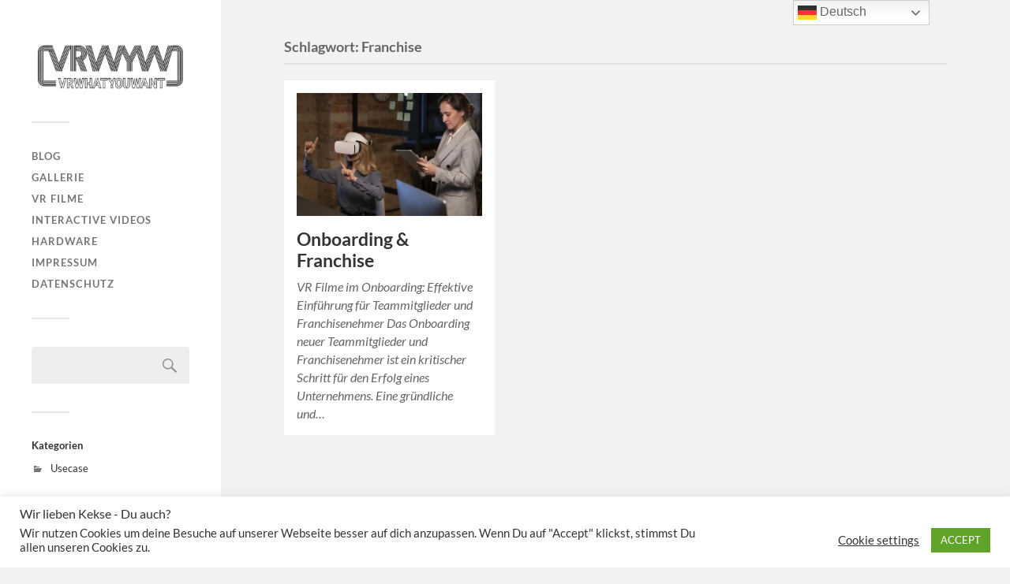

--- FILE ---
content_type: application/x-javascript; charset=utf-8
request_url: https://vrwhatyouwant.com/wp-content/cache/minify/4910f.js
body_size: 293
content:
jQuery(document).ready(function($){$wrapper=$('.posts');if($wrapper.length){$grid=$wrapper.imagesLoaded(function(){$grid=$wrapper.masonry({itemSelector:'.post-container',stagger:0,transitionDuration:0,});$('.post-container').animate({'opacity':1},300);});}
$(".nav-toggle").on("click",function(){$(this).toggleClass("active");$(".mobile-navigation").slideToggle();});$(window).resize(function(){if($(window).width()>1000){$(".nav-toggle").removeClass("active");$(".mobile-navigation").hide();}});function runFlexslider(){$(".flexslider").flexslider({animation:"slide",controlNav:false,smoothHeight:false,start:function(){$grid.masonry();},});}
runFlexslider();var vidSelector=".post iframe, .post object, .post video, .widget-content iframe, .widget-content object, .widget-content iframe";var resizeVideo=function(sSel){$(sSel).each(function(){var $video=$(this),$container=$video.parent(),iTargetWidth=$container.width();if(!$video.attr("data-origwidth")){$video.attr("data-origwidth",$video.attr("width"));$video.attr("data-origheight",$video.attr("height"));}
var ratio=iTargetWidth/$video.attr("data-origwidth");$video.css("width",iTargetWidth+"px");$video.css("height",($video.attr("data-origheight")*ratio)+"px");});}
resizeVideo(vidSelector);$(window).resize(function(){resizeVideo(vidSelector);});$(document.body).on('post-load',function(){$wrapper.imagesLoaded(function(){$wrapper.masonry({itemSelector:'.post-container'});});resizeVideo(vidSelector);runFlexslider();$wrapper.masonry('reloadItems').on('layoutComplete',function(){$('.post-container').animate({'opacity':1},300);});});});